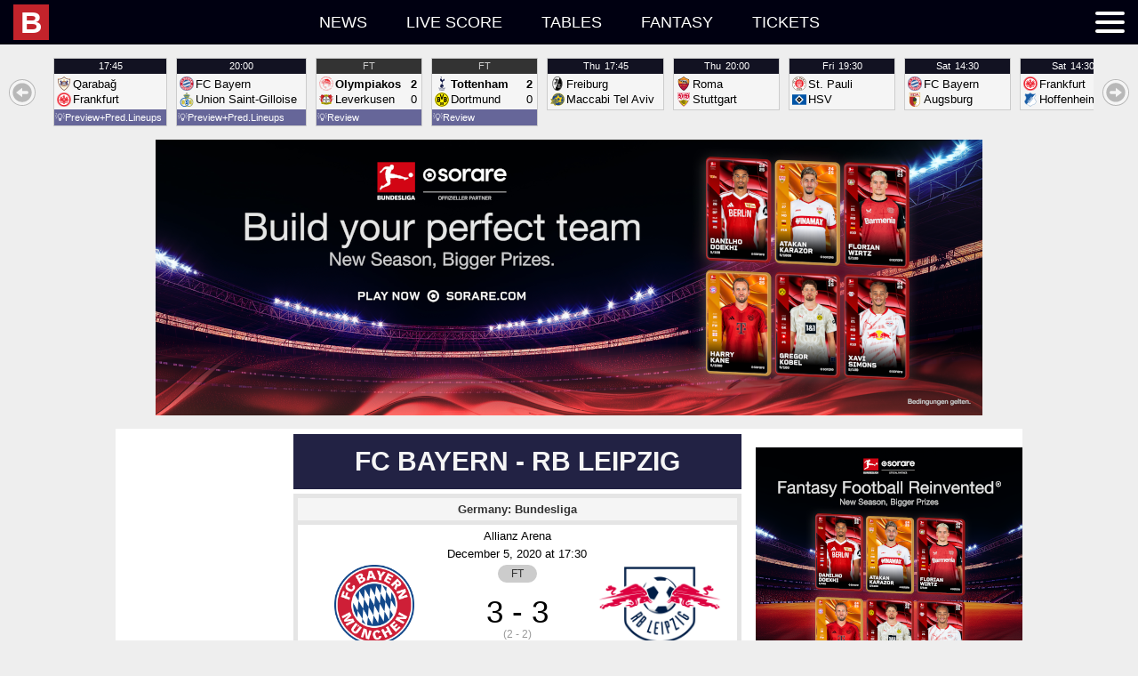

--- FILE ---
content_type: text/html; charset=UTF-8
request_url: https://idb.bulinews.com/T1769008099862Tidb_new/idb.3.0.php?t=1769008099784&z=0&l=en-US&d=featured&k=idb-featured&fa=[1,23,80,135,138,704,705]&fc=[178]&ft=[19,2238,2400]&fxn=1&fxc=1&fxm=1&fxf=1&min=10&past=3&future=7
body_size: 1255
content:
1769008099784;1769011200000;featured;idb-featured;{"t":{"1143":{"n":"Stuttgart","c":178},"321":{"n":"Union Berlin","c":178},"312":{"n":"Augsburg","c":178},"319":{"n":"Freiburg","c":178},"68":{"n":"Olympiakos","c":181},"96":{"n":"Leverkusen","c":178},"89":{"n":"Tottenham","c":165},"103":{"n":"Dortmund","c":178},"64":{"n":"Qaraba\u011f","c":114},"239":{"n":"Frankfurt","c":178},"17129":{"n":"Sunderland U21","c":165},"22724":{"n":"Borussia Dortmund U21","c":178},"90":{"n":"FC Bayern","c":178},"5707":{"n":"Union Saint-Gilloise","c":120},"74":{"n":"Maccabi Tel Aviv","c":199},"265":{"n":"Roma","c":200},"1153":{"n":"St. Pauli","c":178},"1126":{"n":"HSV","c":178},"316":{"n":"Hoffenheim","c":178},"1160":{"n":"Heidenheim","c":178},"108":{"n":"RB Leipzig","c":178},"317":{"n":"Bremen","c":178},"320":{"n":"Mainz 05","c":178},"262":{"n":"Wolfsburg","c":178},"266":{"n":"Gladbach","c":178},"315":{"n":"FC K\u00f6ln","c":178},"102":{"n":"Inter","c":200},"333":{"n":"Villarreal","c":286},"69":{"n":"PSV","c":244}},"l":{"en-US":{"t":[]},"da-DK":{"t":{"90":"Bayern M\u00fcnchen","317":"Werder Bremen"},"d":[],"g":{"15088":"Gruppe D"},"r":[],"s":{"51066":"Ordin\u00e6r s\u00e6son","52263":"Ordin\u00e6r s\u00e6son","52214":"Gruppespil"}}},"sorted":{"f":[677545,677540,732915,732954,732935,733715,732877,733834,733832,677554,677553,677552,677547,677550,677549,677548,677551,677555,677528,677526,732858,732872,732847,732930]},"f":{"677545":[1143,321,135,17989,51066,440732,null,1,1,1768746600,"FT",94,38,4,null,null,"1-1 (0-0)"],"677540":[312,319,135,17989,51066,440732,null,1,1,1768753800,"FT",96,40,6,null,null,"2-2 (0-0)"],"732915":[68,96,39,17973,52263,434625,null,1,1,1768939200,"FT",90,6,null,null,null,"2-0 (2-0)"],"732954":[89,103,39,17973,52263,434625,null,1,1,1768939200,"FT",90,11,null,null,null,"2-0 (2-0)"],"732935":[64,239,39,17973,52263,434625,null,0,0,1769017500,"NS",null,null,null,null,null,null],"733715":[17129,22724,695,18851,52214,433869,15088,0,0,1769022000,"NS",null,null,null,null,null,null],"732877":[90,5707,39,17973,52263,434625,null,0,0,1769025600,"NS",null,null,null,null,null,null],"733834":[319,74,53,17974,52288,434632,null,0,0,1769103900,"NS",null,null,null,null,null,null],"733832":[265,1143,53,17974,52288,434632,null,0,0,1769112000,"NS",null,null,null,null,null,null],"677554":[1153,1126,135,17989,51066,440737,null,0,0,1769196600,"NS",null,null,null,null,null,null],"677553":[90,312,135,17989,51066,440737,null,0,0,1769265000,"NS",null,null,null,null,null,null],"677552":[239,316,135,17989,51066,440737,null,0,0,1769265000,"NS",null,null,null,null,null,null],"677547":[1160,108,135,17989,51066,440737,null,0,0,1769265000,"NS",null,null,null,null,null,null],"677550":[96,317,135,17989,51066,440737,null,0,0,1769265000,"NS",null,null,null,null,null,null],"677549":[320,262,135,17989,51066,440737,null,0,0,1769265000,"NS",null,null,null,null,null,null],"677548":[321,103,135,17989,51066,440737,null,0,0,1769275800,"NS",null,null,null,null,null,null],"677551":[266,1143,135,17989,51066,440737,null,0,0,1769351400,"NS",null,null,null,null,null,null],"677555":[319,315,135,17989,51066,440737,null,0,0,1769358600,"NS",null,null,null,null,null,null],"677528":[317,316,135,17989,51066,440739,null,0,0,1769542200,"NS",null,null,null,null,null,null],"677526":[1153,108,135,17989,51066,440739,null,0,0,1769542200,"NS",null,null,null,null,null,null],"732858":[103,102,39,17973,52263,434626,null,0,0,1769630400,"NS",null,null,null,null,null,null],"732872":[239,89,39,17973,52263,434626,null,0,0,1769630400,"NS",null,null,null,null,null,null],"732847":[96,333,39,17973,52263,434626,null,0,0,1769630400,"NS",null,null,null,null,null,null],"732930":[69,90,39,17973,52263,434626,null,0,0,1769630400,"NS",null,null,null,null,null,null]},"d":{"17989":{"n":"2025\/2026","aid":135},"17973":{"n":"2025\/2026","aid":39},"18851":{"n":"2025\/2026","aid":695},"17974":{"n":"2025\/2026","aid":53}},"s":{"51066":{"n":"Regular Season","did":17989},"52263":{"n":"Regular Season","did":17973},"52214":{"n":"Group Stage","did":18851},"52288":{"n":"League Stage","did":17974}},"r":{"440732":{"n":"18","sid":51066},"434625":{"n":"7","sid":52263},"433869":{"n":"1","sid":52214},"434632":{"n":"7","sid":52288},"440737":{"n":"19","sid":51066},"440739":{"n":"16","sid":51066},"434626":{"n":"8","sid":52263}},"g":{"15088":{"n":"Group D","sid":52214}}}

--- FILE ---
content_type: text/html; charset=UTF-8
request_url: https://idb.bulinews.com/T1769008099863Tidb_new/idb.3.0.php?t=1769008099863&z=0&l=en-US&d=standing&k=idb_game_standing&s=8272
body_size: 6305
content:
1769008099863;1769007900000;standing;idb_game_standing;{"a":[],"c":[],"d":{"17989":{"n":"2025\/2026","aid":135},"15107":{"n":"2024\/2025","aid":135},"10709":{"n":"2023\/2024","aid":135},"9888":{"n":"2022\/2023","aid":135},"8949":{"n":"2021\/2022","aid":135},"8272":{"n":"2020\/2021","aid":135},"7141":{"n":"2019\/2020","aid":135},"385":{"n":"2018\/2019","aid":135},"384":{"n":"2017\/2018","aid":135},"383":{"n":"2016\/2017","aid":135},"382":{"n":"2015\/2016","aid":135},"381":{"n":"2014\/2015","aid":135},"380":{"n":"2013\/2014","aid":135},"379":{"n":"2012\/2013","aid":135},"378":{"n":"2011\/2012","aid":135},"377":{"n":"2010\/2011","aid":135},"376":{"n":"2009\/2010","aid":135},"375":{"n":"2008\/2009","aid":135},"374":{"n":"2007\/2008","aid":135},"373":{"n":"2006\/2007","aid":135},"372":{"n":"2005\/2006","aid":135}},"t":{"90":{"n":"FC Bayern","c":178},"314":{"n":"Schalke 04","c":178},"317":{"n":"Bremen","c":178},"311":{"n":"Hertha BSC","c":178},"315":{"n":"FC K\u00f6ln","c":178},"316":{"n":"Hoffenheim","c":178},"239":{"n":"Frankfurt","c":178},"1148":{"n":"Bielefeld","c":178},"1143":{"n":"Stuttgart","c":178},"319":{"n":"Freiburg","c":178},"321":{"n":"Union Berlin","c":178},"312":{"n":"Augsburg","c":178},"103":{"n":"Dortmund","c":178},"266":{"n":"Gladbach","c":178},"108":{"n":"RB Leipzig","c":178},"320":{"n":"Mainz 05","c":178},"262":{"n":"Wolfsburg","c":178},"96":{"n":"Leverkusen","c":178}},"l":{"da-DK":{"d":{"90":"Bayern M\u00fcnchen","317":"Werder Bremen"},"g":[],"r":[],"s":{"22109":"Ordin\u00e6r s\u00e6son"},"t":{"90":"Bayern M\u00fcnchen","317":"Werder Bremen"}}},"sorted":{"a":[],"c":[],"d":[17989,15107,10709,9888,8949,8272,7141,385,384,383,382,381,380,379,378,377,376,375,374,373,372],"f":[153332,153339,153338,153336,153340,153337,153333,153334,153335,153345,153348,153349,153341,153342,153347,153346,153343,153344,153355,153357,153351,153356,153354,153358,153352,153353,153350,153366,153361,153362,153360,153364,153367,153359,153365,153363,153376,153368,153374,153370,153373,153369,153372,153375,153371,153382,153384,153385,153383,153380,153377,153379,153381,153378,153393,153392,153391,153387,153394,153390,153386,153389,153388,153403,153395,153396,153397,153401,153399,153400,153398,153402,153408,153411,153404,153405,153412,153409,153406,153407,153410,153417,153421,153419,153416,153415,153413,153420,153418,153414,153426,153422,153427,153424,153429,153423,153428,153430,153425,153433,153437,153434,153439,153435,153438,153431,153436,153432,153445,153448,153441,153447,153440,153446,153442,153444,153443,153456,153455,153454,153452,153451,153453,153457,153450,153449,153459,153461,153460,153464,153463,153462,153458,153465,153466,153472,153474,153468,153473,153469,153470,153475,153467,153471,153477,153480,153478,153482,153481,153483,153484,153479,153476,153485,153492,153493,153488,153486,153491,153489,153490,153487,153502,153501,153495,153494,153498,153499,153496,153500,153497,153507,153510,153506,153504,153509,153508,153503,153505,153514,153519,153513,153515,153520,153518,153517,153516,153512,153529,153527,153524,153523,153521,153526,153528,153525,153522,153537,153531,153530,153538,153534,153532,153535,153536,153533,153545,153543,153542,153540,153544,153541,153539,153546,153547,153511,153554,153555,153553,153552,153551,153548,153550,153549,153556,153565,153564,153557,153563,153560,153562,153558,153561,153559,153573,153566,153569,153572,153570,153567,153568,153574,153571,153582,153581,153575,153577,153578,153583,153579,153580,153576,153585,153592,153589,153586,153590,153588,153587,153584,153598,153600,153593,153596,153599,153594,153595,153601,153610,153606,153609,153607,153605,153604,153602,153603,153591,153597,153619,153618,153612,153613,153614,153611,153617,153615,153616,153608,153627,153628,153623,153621,153624,153622,153625,153626,153620,153636,153630,153629,153635,153633,153631,153637,153634,153632],"g":[],"r":[],"s":[],"t":[]},"f":{"153332":[90,314,135,8272,22109,192578,null,1,1,1600453800,"FT",90,null,null,null,null,"8-0 (3-0)"],"153339":[317,311,135,8272,22109,192578,null,1,1,1600522200,"FT",90,null,null,null,null,"1-4 (0-2)"],"153338":[315,316,135,8272,22109,192578,null,1,1,1600522200,"FT",90,null,null,null,null,"2-3 (1-2)"],"153336":[239,1148,135,8272,22109,192578,null,1,1,1600522200,"FT",90,null,null,null,null,"1-1 (0-0)"],"153340":[1143,319,135,8272,22109,192578,null,1,1,1600522200,"FT",90,null,null,null,null,"2-3 (0-2)"],"153337":[321,312,135,8272,22109,192578,null,1,1,1600522200,"FT",90,null,null,null,null,"1-3 (0-1)"],"153333":[103,266,135,8272,22109,192578,null,1,1,1600533000,"FT",90,null,null,null,null,"3-0 (1-0)"],"153334":[108,320,135,8272,22109,192578,null,1,1,1600608600,"FT",90,null,null,null,null,"3-1 (2-0)"],"153335":[262,96,135,8272,22109,192578,null,1,1,1600617600,"FT",90,null,null,null,null,"0-0 (0-0)"],"153345":[311,239,135,8272,22109,192579,null,1,1,1601058600,"FT",90,null,null,null,null,"1-3 (0-2)"],"153348":[312,103,135,8272,22109,192579,null,1,1,1601127000,"FT",90,null,null,null,null,"2-0 (1-0)"],"153349":[1148,315,135,8272,22109,192579,null,1,1,1601127000,"FT",90,null,null,null,null,"1-0 (0-0)"],"153341":[266,321,135,8272,22109,192579,null,1,1,1601127000,"FT",90,null,null,null,null,"1-1 (0-0)"],"153342":[96,108,135,8272,22109,192579,null,1,1,1601127000,"FT",90,null,null,null,null,"1-1 (1-1)"],"153347":[320,1143,135,8272,22109,192579,null,1,1,1601127000,"FT",90,null,null,null,null,"1-4 (1-1)"],"153346":[314,317,135,8272,22109,192579,null,1,1,1601137800,"FT",90,null,null,null,null,"1-3 (0-2)"],"153343":[316,90,135,8272,22109,192579,null,1,1,1601213400,"FT",90,null,null,null,null,"4-1 (2-1)"],"153344":[319,262,135,8272,22109,192579,null,1,1,1601222400,"FT",90,null,null,null,null,"1-1 (1-1)"],"153355":[321,320,135,8272,22109,192580,null,1,1,1601663400,"FT",90,null,null,null,null,"4-0 (1-0)"],"153357":[317,1148,135,8272,22109,192580,null,1,1,1601731800,"FT",90,null,null,null,null,"1-0 (1-0)"],"153351":[103,319,135,8272,22109,192580,null,1,1,1601731800,"FT",90,null,null,null,null,"4-0 (1-0)"],"153356":[315,266,135,8272,22109,192580,null,1,1,1601731800,"FT",90,null,null,null,null,"1-3 (0-2)"],"153354":[239,316,135,8272,22109,192580,null,1,1,1601731800,"FT",90,null,null,null,null,"2-1 (0-1)"],"153358":[1143,96,135,8272,22109,192580,null,1,1,1601731800,"FT",90,null,null,null,null,"1-1 (0-1)"],"153352":[108,314,135,8272,22109,192580,null,1,1,1601742600,"FT",90,null,null,null,null,"4-0 (3-0)"],"153353":[262,312,135,8272,22109,192580,null,1,1,1601818200,"FT",90,null,null,null,null,"0-0 (0-0)"],"153350":[90,311,135,8272,22109,192580,null,1,1,1601827200,"FT",90,null,null,null,null,"4-3 (1-0)"],"153366":[312,108,135,8272,22109,192581,null,1,1,1602941400,"FT",90,null,null,null,null,"0-2 (0-1)"],"153361":[319,317,135,8272,22109,192581,null,1,1,1602941400,"FT",90,null,null,null,null,"1-1 (1-1)"],"153362":[311,1143,135,8272,22109,192581,null,1,1,1602941400,"FT",90,null,null,null,null,"0-2 (0-1)"],"153360":[316,103,135,8272,22109,192581,null,1,1,1602941400,"FT",90,null,null,null,null,"0-1 (0-0)"],"153364":[320,96,135,8272,22109,192581,null,1,1,1602941400,"FT",90,null,null,null,null,"0-1 (0-1)"],"153367":[1148,90,135,8272,22109,192581,null,1,1,1602952200,"FT",90,null,null,null,null,"1-4 (0-3)"],"153359":[266,262,135,8272,22109,192581,null,1,1,1602959400,"FT",90,null,null,null,null,"1-1 (0-0)"],"153365":[315,239,135,8272,22109,192581,null,1,1,1603027800,"FT",90,null,null,null,null,"1-1 (0-1)"],"153363":[314,321,135,8272,22109,192581,null,1,1,1603036800,"FT",90,null,null,null,null,"1-1 (0-0)"],"153376":[1143,315,135,8272,22109,192582,null,1,1,1603477800,"FT",90,null,null,null,null,"1-1 (1-1)"],"153368":[90,239,135,8272,22109,192582,null,1,1,1603546200,"FT",90,null,null,null,null,"5-0 (2-0)"],"153374":[320,266,135,8272,22109,192582,null,1,1,1603546200,"FT",90,null,null,null,null,"2-3 (2-1)"],"153370":[108,311,135,8272,22109,192582,null,1,1,1603546200,"FT",90,null,null,null,null,"2-1 (1-1)"],"153373":[321,319,135,8272,22109,192582,null,1,1,1603546200,"FT",90,null,null,null,null,"1-1 (1-1)"],"153369":[103,314,135,8272,22109,192582,null,1,1,1603557000,"FT",90,null,null,null,null,"3-0 (0-0)"],"153372":[262,1148,135,8272,22109,192582,null,1,1,1603636200,"FT",90,null,null,null,null,"2-1 (2-0)"],"153375":[317,316,135,8272,22109,192582,null,1,1,1603645200,"FT",90,null,null,null,null,"1-1 (1-1)"],"153371":[96,312,135,8272,22109,192582,null,1,1,1603740600,"FT",90,null,null,null,null,"3-1 (1-0)"],"153382":[314,1143,135,8272,22109,192583,null,1,1,1604086200,"FT",90,null,null,null,null,"1-1 (1-0)"],"153384":[312,320,135,8272,22109,192583,null,1,1,1604154600,"FT",90,null,null,null,null,"3-1 (1-0)"],"153385":[1148,103,135,8272,22109,192583,null,1,1,1604154600,"FT",90,null,null,null,null,"0-2 (0-0)"],"153383":[315,90,135,8272,22109,192583,null,1,1,1604154600,"FT",90,null,null,null,null,"1-2 (0-2)"],"153380":[239,317,135,8272,22109,192583,null,1,1,1604154600,"FT",90,null,null,null,null,"1-1 (0-0)"],"153377":[266,108,135,8272,22109,192583,null,1,1,1604165400,"FT",90,null,null,null,null,"1-0 (0-0)"],"153379":[319,96,135,8272,22109,192583,null,1,1,1604241000,"FT",90,null,null,null,null,"2-4 (1-2)"],"153381":[311,262,135,8272,22109,192583,null,1,1,1604250000,"FT",90,null,null,null,null,"1-1 (1-1)"],"153378":[316,321,135,8272,22109,192583,null,1,1,1604345400,"FT",90,null,null,null,null,"1-3 (0-0)"],"153393":[317,315,135,8272,22109,192584,null,1,1,1604691000,"FT",90,null,null,null,null,"1-1 (0-0)"],"153392":[312,311,135,8272,22109,192584,null,1,1,1604759400,"FT",90,null,null,null,null,"0-3 (0-1)"],"153391":[320,314,135,8272,22109,192584,null,1,1,1604759400,"FT",90,null,null,null,null,"2-2 (2-1)"],"153387":[108,319,135,8272,22109,192584,null,1,1,1604759400,"FT",90,null,null,null,null,"3-0 (1-0)"],"153394":[1143,239,135,8272,22109,192584,null,1,1,1604759400,"FT",90,null,null,null,null,"2-2 (2-0)"],"153390":[321,1148,135,8272,22109,192584,null,1,1,1604759400,"FT",90,null,null,null,null,"5-0 (3-0)"],"153386":[103,90,135,8272,22109,192584,null,1,1,1604770200,"FT",90,null,null,null,null,"2-3 (1-1)"],"153389":[262,316,135,8272,22109,192584,null,1,1,1604845800,"FT",90,null,null,null,null,"2-1 (2-0)"],"153388":[96,266,135,8272,22109,192584,null,1,1,1604854800,"FT",90,null,null,null,null,"4-3 (2-2)"],"153403":[1148,96,135,8272,22109,192585,null,1,1,1605969000,"FT",90,null,null,null,null,"1-2 (0-1)"],"153395":[90,317,135,8272,22109,192585,null,1,1,1605969000,"FT",90,null,null,null,null,"1-1 (0-1)"],"153396":[266,312,135,8272,22109,192585,null,1,1,1605969000,"FT",90,null,null,null,null,"1-1 (1-0)"],"153397":[316,1143,135,8272,22109,192585,null,1,1,1605969000,"FT",90,null,null,null,null,"3-3 (1-2)"],"153401":[314,262,135,8272,22109,192585,null,1,1,1605969000,"FT",90,null,null,null,null,"0-2 (0-2)"],"153399":[239,108,135,8272,22109,192585,null,1,1,1605979800,"FT",90,null,null,null,null,"1-1 (1-0)"],"153400":[311,103,135,8272,22109,192585,null,1,1,1605987000,"FT",90,null,null,null,null,"2-5 (1-0)"],"153398":[319,320,135,8272,22109,192585,null,1,1,1606055400,"FT",90,null,null,null,null,"1-3 (0-3)"],"153402":[315,321,135,8272,22109,192585,null,1,1,1606064400,"FT",90,null,null,null,null,"1-2 (1-1)"],"153408":[262,317,135,8272,22109,192586,null,1,1,1606505400,"FT",90,null,null,null,null,"5-3 (3-2)"],"153411":[312,319,135,8272,22109,192586,null,1,1,1606573800,"FT",90,null,null,null,null,"1-1 (0-0)"],"153404":[103,315,135,8272,22109,192586,null,1,1,1606573800,"FT",90,null,null,null,null,"1-2 (0-1)"],"153405":[108,1148,135,8272,22109,192586,null,1,1,1606573800,"FT",90,null,null,null,null,"2-1 (1-0)"],"153412":[1143,90,135,8272,22109,192586,null,1,1,1606573800,"FT",90,null,null,null,null,"1-3 (1-2)"],"153409":[321,239,135,8272,22109,192586,null,1,1,1606573800,"FT",90,null,null,null,null,"3-3 (2-2)"],"153406":[266,314,135,8272,22109,192586,null,1,1,1606584600,"FT",90,null,null,null,null,"4-1 (2-1)"],"153407":[96,311,135,8272,22109,192586,null,1,1,1606660200,"FT",90,null,null,null,null,"0-0 (0-0)"],"153410":[320,316,135,8272,22109,192586,null,1,1,1606669200,"FT",90,null,null,null,null,"1-1 (1-0)"],"153417":[311,321,135,8272,22109,192587,null,1,1,1607110200,"FT",90,null,null,null,null,"3-1 (0-1)"],"153421":[1148,320,135,8272,22109,192587,null,1,1,1607178600,"FT",90,null,null,null,null,"2-1 (2-0)"],"153419":[315,262,135,8272,22109,192587,null,1,1,1607178600,"FT",90,null,null,null,null,"2-2 (2-1)"],"153416":[239,103,135,8272,22109,192587,null,1,1,1607178600,"FT",90,null,null,null,null,"1-1 (1-0)"],"153415":[319,266,135,8272,22109,192587,null,1,1,1607178600,"FT",90,null,null,null,null,"2-2 (1-1)"],"153413":[90,108,135,8272,22109,192587,null,1,1,1607189400,"FT",90,null,null,null,null,"3-3 (2-2)"],"153420":[317,1143,135,8272,22109,192587,null,1,1,1607265000,"FT",90,null,null,null,null,"1-2 (0-1)"],"153418":[314,96,135,8272,22109,192587,null,1,1,1607274000,"FT",90,null,null,null,null,"0-3 (0-1)"],"153414":[316,312,135,8272,22109,192587,null,1,1,1607369400,"FT",90,null,null,null,null,"3-1 (1-1)"],"153426":[262,239,135,8272,22109,192588,null,1,1,1607715000,"FT",90,null,null,null,null,"2-1 (0-0)"],"153422":[103,1143,135,8272,22109,192588,null,1,1,1607783400,"FT",90,null,null,null,null,"1-5 (1-1)"],"153427":[319,1148,135,8272,22109,192588,null,1,1,1607783400,"FT",90,null,null,null,null,"2-0 (0-0)"],"153424":[266,311,135,8272,22109,192588,null,1,1,1607783400,"FT",90,null,null,null,null,"1-1 (0-0)"],"153429":[320,315,135,8272,22109,192588,null,1,1,1607783400,"FT",90,null,null,null,null,"0-1 (0-0)"],"153423":[108,317,135,8272,22109,192588,null,1,1,1607783400,"FT",90,null,null,null,null,"2-0 (2-0)"],"153428":[321,90,135,8272,22109,192588,null,1,1,1607794200,"FT",90,null,null,null,null,"1-1 (1-0)"],"153430":[312,314,135,8272,22109,192588,null,1,1,1607869800,"FT",90,null,null,null,null,"2-2 (1-0)"],"153425":[96,316,135,8272,22109,192588,null,1,1,1607878800,"FT",90,null,null,null,null,"4-1 (2-0)"],"153433":[239,266,135,8272,22109,192589,null,1,1,1608053400,"FT",90,null,null,null,null,"3-3 (3-1)"],"153437":[317,103,135,8272,22109,192589,null,1,1,1608060600,"FT",90,null,null,null,null,"1-2 (1-1)"],"153434":[311,320,135,8272,22109,192589,null,1,1,1608060600,"FT",90,null,null,null,null,"0-0 (0-0)"],"153439":[1143,321,135,8272,22109,192589,null,1,1,1608060600,"FT",90,null,null,null,null,"2-2 (0-1)"],"153435":[314,319,135,8272,22109,192589,null,1,1,1608139800,"FT",90,null,null,null,null,"0-2 (0-0)"],"153438":[1148,312,135,8272,22109,192589,null,1,1,1608147000,"FT",90,null,null,null,null,"0-1 (0-0)"],"153431":[90,262,135,8272,22109,192589,null,1,1,1608147000,"FT",90,null,null,null,null,"2-1 (1-1)"],"153436":[315,96,135,8272,22109,192589,null,1,1,1608147000,"FT",90,null,null,null,null,"0-4 (0-2)"],"153432":[316,108,135,8272,22109,192589,null,1,1,1608147000,"FT",90,null,null,null,null,"0-1 (0-0)"],"153445":[321,103,135,8272,22109,192590,null,1,1,1608319800,"FT",90,null,null,null,null,"2-1 (0-0)"],"153448":[312,239,135,8272,22109,192590,null,1,1,1608388200,"FT",90,null,null,null,null,"0-2 (0-0)"],"153441":[266,316,135,8272,22109,192590,null,1,1,1608388200,"FT",90,null,null,null,null,"1-2 (1-0)"],"153447":[320,317,135,8272,22109,192590,null,1,1,1608388200,"FT",90,null,null,null,null,"0-1 (0-0)"],"153440":[108,315,135,8272,22109,192590,null,1,1,1608388200,"FT",90,null,null,null,null,"0-0 (0-0)"],"153446":[314,1148,135,8272,22109,192590,null,1,1,1608388200,"FT",90,null,null,null,null,"0-1 (0-0)"],"153442":[96,90,135,8272,22109,192590,null,1,1,1608399000,"FT",90,null,null,null,null,"1-2 (1-1)"],"153444":[319,311,135,8272,22109,192590,null,1,1,1608474600,"FT",90,null,null,null,null,"4-1 (1-0)"],"153443":[262,1143,135,8272,22109,192590,null,1,1,1608483600,"FT",90,null,null,null,null,"1-0 (0-0)"],"153456":[1148,266,135,8272,22109,192591,null,1,1,1609597800,"FT",90,null,null,null,null,"0-1 (0-0)"],"153455":[317,321,135,8272,22109,192591,null,1,1,1609597800,"FT",90,null,null,null,null,"0-2 (0-2)"],"153454":[315,312,135,8272,22109,192591,null,1,1,1609597800,"FT",90,null,null,null,null,"0-1 (0-0)"],"153452":[239,96,135,8272,22109,192591,null,1,1,1609597800,"FT",90,null,null,null,null,"2-1 (1-1)"],"153451":[316,319,135,8272,22109,192591,null,1,1,1609597800,"FT",90,null,null,null,null,"1-3 (0-3)"],"153453":[311,314,135,8272,22109,192591,null,1,1,1609608600,"FT",90,null,null,null,null,"3-0 (1-0)"],"153457":[1143,108,135,8272,22109,192591,null,1,1,1609615800,"FT",90,null,null,null,null,"0-1 (0-0)"],"153450":[103,262,135,8272,22109,192591,null,1,1,1609684200,"FT",90,null,null,null,null,"2-0 (0-0)"],"153449":[90,320,135,8272,22109,192591,null,1,1,1609693200,"FT",90,null,null,null,null,"5-2 (0-2)"],"153459":[266,90,135,8272,22109,192592,null,1,1,1610134200,"FT",90,null,null,null,null,"3-2 (2-2)"],"153461":[319,315,135,8272,22109,192592,null,1,1,1610202600,"FT",90,null,null,null,null,"5-0 (2-0)"],"153460":[96,317,135,8272,22109,192592,null,1,1,1610202600,"FT",90,null,null,null,null,"1-1 (0-0)"],"153464":[320,239,135,8272,22109,192592,null,1,1,1610202600,"FT",90,null,null,null,null,"0-2 (0-1)"],"153463":[314,316,135,8272,22109,192592,null,1,1,1610202600,"FT",90,null,null,null,null,"4-0 (1-0)"],"153462":[321,262,135,8272,22109,192592,null,1,1,1610202600,"FT",90,null,null,null,null,"2-2 (1-1)"],"153458":[108,103,135,8272,22109,192592,null,1,1,1610213400,"FT",90,null,null,null,null,"1-3 (0-0)"],"153465":[312,1143,135,8272,22109,192592,null,1,1,1610289000,"FT",90,null,null,null,null,"1-4 (0-2)"],"153466":[1148,311,135,8272,22109,192592,null,1,1,1610298000,"FT",90,null,null,null,null,"1-0 (0-0)"],"153472":[321,96,135,8272,22109,192593,null,1,1,1610739000,"FT",90,null,null,null,null,"1-0 (0-0)"],"153474":[317,312,135,8272,22109,192593,null,1,1,1610807400,"FT",90,null,null,null,null,"2-0 (0-0)"],"153468":[103,320,135,8272,22109,192593,null,1,1,1610807400,"FT",90,null,null,null,null,"1-1 (0-0)"],"153473":[315,311,135,8272,22109,192593,null,1,1,1610807400,"FT",90,null,null,null,null,"0-0 (0-0)"],"153469":[316,1148,135,8272,22109,192593,null,1,1,1610807400,"FT",90,null,null,null,null,"0-0 (0-0)"],"153470":[262,108,135,8272,22109,192593,null,1,1,1610807400,"FT",90,null,null,null,null,"2-2 (2-1)"],"153475":[1143,266,135,8272,22109,192593,null,1,1,1610818200,"FT",90,null,null,null,null,"2-2 (0-1)"],"153467":[90,319,135,8272,22109,192593,null,1,1,1610893800,"FT",90,null,null,null,null,"2-1 (1-0)"],"153471":[239,314,135,8272,22109,192593,null,1,1,1610902800,"FT",90,null,null,null,null,"3-1 (1-1)"],"153477":[266,317,135,8272,22109,192594,null,1,1,1611077400,"FT",90,null,null,null,null,"1-0 (0-0)"],"153480":[311,316,135,8272,22109,192594,null,1,1,1611084600,"FT",90,null,null,null,null,"0-3 (0-1)"],"153478":[96,103,135,8272,22109,192594,null,1,1,1611084600,"FT",90,null,null,null,null,"2-1 (1-0)"],"153482":[320,262,135,8272,22109,192594,null,1,1,1611084600,"FT",90,null,null,null,null,"0-2 (0-0)"],"153481":[314,315,135,8272,22109,192594,null,1,1,1611163800,"FT",90,null,null,null,null,"1-2 (0-1)"],"153483":[312,90,135,8272,22109,192594,null,1,1,1611171000,"FT",90,null,null,null,null,"0-1 (0-1)"],"153484":[1148,1143,135,8272,22109,192594,null,1,1,1611171000,"FT",90,null,null,null,null,"3-0 (1-0)"],"153479":[319,239,135,8272,22109,192594,null,1,1,1611171000,"FT",90,null,null,null,null,"2-2 (1-1)"],"153476":[108,321,135,8272,22109,192594,null,1,1,1611171000,"FT",90,null,null,null,null,"1-0 (0-0)"],"153485":[266,103,135,8272,22109,192595,null,1,1,1611343800,"FT",90,null,null,null,null,"4-2 (2-2)"],"153492":[312,321,135,8272,22109,192595,null,1,1,1611412200,"FT",90,null,null,null,null,"2-1 (1-1)"],"153493":[1148,239,135,8272,22109,192595,null,1,1,1611412200,"FT",90,null,null,null,null,"1-5 (1-3)"],"153488":[319,1143,135,8272,22109,192595,null,1,1,1611412200,"FT",90,null,null,null,null,"2-1 (2-1)"],"153486":[96,262,135,8272,22109,192595,null,1,1,1611412200,"FT",90,null,null,null,null,"0-1 (0-1)"],"153491":[320,108,135,8272,22109,192595,null,1,1,1611412200,"FT",90,null,null,null,null,"3-2 (2-2)"],"153489":[311,317,135,8272,22109,192595,null,1,1,1611423000,"FT",90,null,null,null,null,"1-4 (1-2)"],"153490":[314,90,135,8272,22109,192595,null,1,1,1611498600,"FT",90,null,null,null,null,"0-4 (0-1)"],"153487":[316,315,135,8272,22109,192595,null,1,1,1611507600,"FT",90,null,null,null,null,"3-0 (2-0)"],"153502":[1143,320,135,8272,22109,192596,null,1,1,1611948600,"FT",90,null,null,null,null,"2-0 (0-0)"],"153501":[317,314,135,8272,22109,192596,null,1,1,1612017000,"FT",90,null,null,null,null,"1-1 (0-1)"],"153495":[103,312,135,8272,22109,192596,null,1,1,1612017000,"FT",90,null,null,null,null,"3-1 (1-1)"],"153494":[90,316,135,8272,22109,192596,null,1,1,1612017000,"FT",90,null,null,null,null,"4-1 (2-1)"],"153498":[239,311,135,8272,22109,192596,null,1,1,1612017000,"FT",90,null,null,null,null,"3-1 (0-0)"],"153499":[321,266,135,8272,22109,192596,null,1,1,1612017000,"FT",90,null,null,null,null,"1-1 (1-0)"],"153496":[108,96,135,8272,22109,192596,null,1,1,1612027800,"FT",90,null,null,null,null,"1-0 (0-0)"],"153500":[315,1148,135,8272,22109,192596,null,1,1,1612103400,"FT",90,null,null,null,null,"3-1 (2-0)"],"153497":[262,319,135,8272,22109,192596,null,1,1,1612112400,"FT",90,null,null,null,null,"3-0 (2-0)"],"153507":[311,90,135,8272,22109,192597,null,1,1,1612551600,"FT",90,null,null,null,null,"0-1 (0-1)"],"153510":[312,262,135,8272,22109,192597,null,1,1,1612621800,"FT",90,null,null,null,null,"0-2 (0-1)"],"153506":[319,103,135,8272,22109,192597,null,1,1,1612621800,"FT",90,null,null,null,null,"2-1 (0-0)"],"153504":[96,1143,135,8272,22109,192597,null,1,1,1612621800,"FT",90,null,null,null,null,"5-2 (2-0)"],"153509":[320,321,135,8272,22109,192597,null,1,1,1612621800,"FT",90,null,null,null,null,"1-0 (1-0)"],"153508":[314,108,135,8272,22109,192597,null,1,1,1612621800,"FT",90,null,null,null,null,"0-3 (0-1)"],"153503":[266,315,135,8272,22109,192597,null,1,1,1612632600,"FT",90,null,null,null,null,"1-2 (1-1)"],"153505":[316,239,135,8272,22109,192597,null,1,1,1612708200,"FT",90,null,null,null,null,"1-3 (0-1)"],"153514":[108,312,135,8272,22109,192598,null,1,1,1613158200,"FT",90,null,null,null,null,"2-1 (2-0)"],"153519":[317,319,135,8272,22109,192598,null,1,1,1613226600,"FT",90,null,null,null,null,"0-0 (0-0)"],"153513":[103,316,135,8272,22109,192598,null,1,1,1613226600,"FT",90,null,null,null,null,"2-2 (1-1)"],"153515":[96,320,135,8272,22109,192598,null,1,1,1613226600,"FT",90,null,null,null,null,"2-2 (1-0)"],"153520":[1143,311,135,8272,22109,192598,null,1,1,1613226600,"FT",90,null,null,null,null,"1-1 (1-0)"],"153518":[321,314,135,8272,22109,192598,null,1,1,1613237400,"FT",90,null,null,null,null,"0-0 (0-0)"],"153517":[239,315,135,8272,22109,192598,null,1,1,1613313000,"FT",90,null,null,null,null,"2-0 (0-0)"],"153516":[262,266,135,8272,22109,192598,null,1,1,1613322000,"FT",90,null,null,null,null,"0-0 (0-0)"],"153512":[90,1148,135,8272,22109,192598,null,1,1,1613417400,"FT",90,null,null,null,null,"3-3 (0-2)"],"153529":[1148,262,135,8272,22109,192599,null,1,1,1613763000,"FT",90,null,null,null,null,"0-3 (0-1)"],"153527":[315,1143,135,8272,22109,192599,null,1,1,1613831400,"FT",90,null,null,null,null,"0-1 (0-0)"],"153524":[239,90,135,8272,22109,192599,null,1,1,1613831400,"FT",90,null,null,null,null,"2-1 (2-0)"],"153523":[319,321,135,8272,22109,192599,null,1,1,1613831400,"FT",90,null,null,null,null,"0-1 (0-0)"],"153521":[266,320,135,8272,22109,192599,null,1,1,1613831400,"FT",90,null,null,null,null,"1-2 (1-1)"],"153526":[314,103,135,8272,22109,192599,null,1,1,1613842200,"FT",90,null,null,null,null,"0-4 (0-2)"],"153528":[312,96,135,8272,22109,192599,null,1,1,1613910600,"FT",90,null,null,null,null,"1-1 (1-0)"],"153525":[311,108,135,8272,22109,192599,null,1,1,1613917800,"FT",90,null,null,null,null,"0-3 (0-1)"],"153522":[316,317,135,8272,22109,192599,null,1,1,1613926800,"FT",90,null,null,null,null,"4-0 (2-0)"],"153537":[317,239,135,8272,22109,192600,null,1,1,1614367800,"FT",90,null,null,null,null,"2-1 (0-1)"],"153531":[103,1148,135,8272,22109,192600,null,1,1,1614436200,"FT",90,null,null,null,null,"3-0 (0-0)"],"153530":[90,315,135,8272,22109,192600,null,1,1,1614436200,"FT",90,null,null,null,null,"5-1 (2-0)"],"153538":[1143,314,135,8272,22109,192600,null,1,1,1614436200,"FT",90,null,null,null,null,"5-1 (3-1)"],"153534":[262,311,135,8272,22109,192600,null,1,1,1614436200,"FT",90,null,null,null,null,"2-0 (1-0)"],"153532":[108,266,135,8272,22109,192600,null,1,1,1614447000,"FT",90,null,null,null,null,"3-2 (0-2)"],"153535":[321,316,135,8272,22109,192600,null,1,1,1614515400,"FT",90,null,null,null,null,"1-1 (1-1)"],"153536":[320,312,135,8272,22109,192600,null,1,1,1614522600,"FT",90,null,null,null,null,"0-1 (0-1)"],"153533":[96,319,135,8272,22109,192600,null,1,1,1614531600,"FT",90,null,null,null,null,"1-2 (0-0)"],"153545":[314,320,135,8272,22109,192601,null,1,1,1614972600,"FT",90,null,null,null,null,"0-0 (0-0)"],"153543":[239,1143,135,8272,22109,192601,null,1,1,1615041000,"FT",90,null,null,null,null,"1-1 (0-0)"],"153542":[319,108,135,8272,22109,192601,null,1,1,1615041000,"FT",90,null,null,null,null,"0-3 (0-1)"],"153540":[266,96,135,8272,22109,192601,null,1,1,1615041000,"FT",90,null,null,null,null,"0-1 (0-0)"],"153544":[311,312,135,8272,22109,192601,null,1,1,1615041000,"FT",90,null,null,null,null,"2-1 (0-1)"],"153541":[316,262,135,8272,22109,192601,null,1,1,1615041000,"FT",90,null,null,null,null,"2-1 (2-1)"],"153539":[90,103,135,8272,22109,192601,null,1,1,1615051800,"FT",90,null,null,null,null,"4-2 (2-2)"],"153546":[315,317,135,8272,22109,192601,null,1,1,1615127400,"FT",90,null,null,null,null,"1-1 (0-0)"],"153547":[1148,321,135,8272,22109,192601,null,1,1,1615136400,"FT",90,null,null,null,null,"0-0 (0-0)"],"153511":[1148,317,135,8272,22109,192597,null,1,1,1615397400,"FT",90,null,null,null,null,"0-2 (0-0)"],"153554":[312,266,135,8272,22109,192602,null,1,1,1615577400,"FT",90,null,null,null,null,"3-1 (0-0)"],"153555":[317,90,135,8272,22109,192602,null,1,1,1615645800,"FT",90,null,null,null,null,"1-3 (0-2)"],"153553":[320,319,135,8272,22109,192602,null,1,1,1615645800,"FT",90,null,null,null,null,"1-0 (0-0)"],"153552":[321,315,135,8272,22109,192602,null,1,1,1615645800,"FT",90,null,null,null,null,"2-1 (0-1)"],"153551":[262,314,135,8272,22109,192602,null,1,1,1615645800,"FT",90,null,null,null,null,"5-0 (1-0)"],"153548":[103,311,135,8272,22109,192602,null,1,1,1615656600,"FT",90,null,null,null,null,"2-0 (0-0)"],"153550":[96,1148,135,8272,22109,192602,null,1,1,1615725000,"FT",90,null,null,null,null,"1-2 (0-1)"],"153549":[108,239,135,8272,22109,192602,null,1,1,1615732200,"FT",90,null,null,null,null,"1-1 (0-0)"],"153556":[1143,316,135,8272,22109,192602,null,1,1,1615741200,"FT",90,null,null,null,null,"2-0 (1-0)"],"153565":[1148,108,135,8272,22109,192603,null,1,1,1616182200,"FT",90,null,null,null,null,"0-1 (0-0)"],"153564":[317,262,135,8272,22109,192603,null,1,1,1616250600,"FT",90,null,null,null,null,"1-2 (1-2)"],"153557":[90,1143,135,8272,22109,192603,null,1,1,1616250600,"FT",90,null,null,null,null,"4-0 (4-0)"],"153563":[315,103,135,8272,22109,192603,null,1,1,1616250600,"FT",90,null,null,null,null,"2-2 (1-1)"],"153560":[239,321,135,8272,22109,192603,null,1,1,1616250600,"FT",90,null,null,null,null,"5-2 (4-2)"],"153562":[314,266,135,8272,22109,192603,null,1,1,1616261400,"FT",90,null,null,null,null,"0-3 (0-1)"],"153558":[316,320,135,8272,22109,192603,null,1,1,1616329800,"FT",90,null,null,null,null,"1-2 (1-2)"],"153561":[311,96,135,8272,22109,192603,null,1,1,1616337000,"FT",90,null,null,null,null,"3-0 (3-0)"],"153559":[319,312,135,8272,22109,192603,null,1,1,1616346000,"FT",90,null,null,null,null,"2-0 (0-0)"],"153573":[312,316,135,8272,22109,192604,null,1,1,1617456600,"FT",90,null,null,null,null,"2-1 (2-0)"],"153566":[103,239,135,8272,22109,192604,null,1,1,1617456600,"FT",90,null,null,null,null,"1-2 (1-1)"],"153569":[96,314,135,8272,22109,192604,null,1,1,1617456600,"FT",90,null,null,null,null,"2-1 (1-0)"],"153572":[320,1148,135,8272,22109,192604,null,1,1,1617456600,"FT",90,null,null,null,null,"1-1 (0-0)"],"153570":[262,315,135,8272,22109,192604,null,1,1,1617456600,"FT",90,null,null,null,null,"1-0 (0-0)"],"153567":[108,90,135,8272,22109,192604,null,1,1,1617467400,"FT",90,null,null,null,null,"0-1 (0-1)"],"153568":[266,319,135,8272,22109,192604,null,1,1,1617474600,"FT",90,null,null,null,null,"2-1 (0-1)"],"153574":[1143,317,135,8272,22109,192604,null,1,1,1617543000,"FT",90,null,null,null,null,"1-0 (0-0)"],"153571":[321,311,135,8272,22109,192604,null,1,1,1617552000,"FT",90,null,null,null,null,"1-1 (1-1)"],"153582":[1148,319,135,8272,22109,192605,null,1,1,1617993000,"FT",90,null,null,null,null,"1-0 (0-0)"],"153581":[317,108,135,8272,22109,192605,null,1,1,1618061400,"FT",90,null,null,null,null,"1-4 (0-3)"],"153575":[90,321,135,8272,22109,192605,null,1,1,1618061400,"FT",90,null,null,null,null,"1-1 (0-0)"],"153577":[239,262,135,8272,22109,192605,null,1,1,1618061400,"FT",90,null,null,null,null,"4-3 (2-1)"],"153578":[311,266,135,8272,22109,192605,null,1,1,1618061400,"FT",90,null,null,null,null,"2-2 (1-2)"],"153583":[1143,103,135,8272,22109,192605,null,1,1,1618072200,"FT",90,null,null,null,null,"2-3 (1-0)"],"153579":[314,312,135,8272,22109,192605,null,1,1,1618147800,"FT",90,null,null,null,null,"1-0 (1-0)"],"153580":[315,320,135,8272,22109,192605,null,1,1,1618156800,"FT",90,null,null,null,null,"2-3 (1-1)"],"153576":[316,96,135,8272,22109,192605,null,1,1,1618252200,"FT",90,null,null,null,null,"0-0 (0-0)"],"153585":[108,316,135,8272,22109,192606,null,1,1,1618597800,"FT",90,null,null,null,null,"0-0 (0-0)"],"153592":[312,1148,135,8272,22109,192606,null,1,1,1618666200,"FT",90,null,null,null,null,"0-0 (0-0)"],"153589":[319,314,135,8272,22109,192606,null,1,1,1618666200,"FT",90,null,null,null,null,"4-0 (2-0)"],"153586":[266,239,135,8272,22109,192606,null,1,1,1618666200,"FT",90,null,null,null,null,"4-0 (1-0)"],"153590":[321,1143,135,8272,22109,192606,null,1,1,1618666200,"FT",90,null,null,null,null,"2-1 (2-0)"],"153588":[262,90,135,8272,22109,192606,null,1,1,1618666200,"FT",90,null,null,null,null,"2-3 (1-3)"],"153587":[96,315,135,8272,22109,192606,null,1,1,1618677000,"FT",90,null,null,null,null,"3-0 (1-0)"],"153584":[103,317,135,8272,22109,192606,null,1,1,1618752600,"FT",90,null,null,null,null,"4-1 (3-1)"],"153598":[315,108,135,8272,22109,192607,null,1,1,1618936200,"FT",90,null,null,null,null,"2-1 (0-0)"],"153600":[1148,314,135,8272,22109,192607,null,1,1,1618943400,"FT",90,null,null,null,null,"1-0 (0-0)"],"153593":[90,96,135,8272,22109,192607,null,1,1,1618943400,"FT",90,null,null,null,null,"2-0 (2-0)"],"153596":[239,312,135,8272,22109,192607,null,1,1,1618943400,"FT",90,null,null,null,null,"2-0 (1-0)"],"153599":[317,320,135,8272,22109,192607,null,1,1,1619029800,"FT",90,null,null,null,null,"0-1 (0-1)"],"153594":[103,321,135,8272,22109,192607,null,1,1,1619029800,"FT",90,null,null,null,null,"2-0 (1-0)"],"153595":[316,266,135,8272,22109,192607,null,1,1,1619029800,"FT",90,null,null,null,null,"3-2 (0-2)"],"153601":[1143,262,135,8272,22109,192607,null,1,1,1619029800,"FT",90,null,null,null,null,"1-3 (0-2)"],"153610":[312,315,135,8272,22109,192608,null,1,1,1619202600,"FT",90,null,null,null,null,"2-3 (0-3)"],"153606":[319,316,135,8272,22109,192608,null,1,1,1619271000,"FT",90,null,null,null,null,"1-1 (0-1)"],"153609":[320,90,135,8272,22109,192608,null,1,1,1619271000,"FT",90,null,null,null,null,"2-1 (2-0)"],"153607":[321,317,135,8272,22109,192608,null,1,1,1619271000,"FT",90,null,null,null,null,"3-1 (0-0)"],"153605":[262,103,135,8272,22109,192608,null,1,1,1619271000,"FT",90,null,null,null,null,"0-2 (0-1)"],"153604":[96,239,135,8272,22109,192608,null,1,1,1619281800,"FT",90,null,null,null,null,"3-1 (0-0)"],"153602":[108,1143,135,8272,22109,192608,null,1,1,1619357400,"FT",90,null,null,null,null,"2-0 (0-0)"],"153603":[266,1148,135,8272,22109,192608,null,1,1,1619366400,"FT",90,null,null,null,null,"5-0 (3-0)"],"153591":[320,311,135,8272,22109,192606,null,1,1,1620057600,"FT",90,null,null,null,null,"1-1 (1-1)"],"153597":[311,319,135,8272,22109,192607,null,1,1,1620318600,"FT",90,null,null,null,null,"3-0 (2-0)"],"153619":[1143,312,135,8272,22109,192609,null,1,1,1620412200,"FT",90,null,null,null,null,"2-1 (1-0)"],"153618":[317,96,135,8272,22109,192609,null,1,1,1620480600,"FT",90,null,null,null,null,"0-0 (0-0)"],"153612":[103,108,135,8272,22109,192609,null,1,1,1620480600,"FT",90,null,null,null,null,"3-2 (1-0)"],"153613":[316,314,135,8272,22109,192609,null,1,1,1620480600,"FT",90,null,null,null,null,"4-2 (0-2)"],"153614":[262,321,135,8272,22109,192609,null,1,1,1620480600,"FT",90,null,null,null,null,"3-0 (1-0)"],"153611":[90,266,135,8272,22109,192609,null,1,1,1620491400,"FT",90,null,null,null,null,"6-0 (4-0)"],"153617":[315,319,135,8272,22109,192609,null,1,1,1620559800,"FT",90,null,null,null,null,"1-4 (0-2)"],"153615":[239,320,135,8272,22109,192609,null,1,1,1620567000,"FT",90,null,null,null,null,"1-1 (0-1)"],"153616":[311,1148,135,8272,22109,192609,null,1,1,1620576000,"FT",90,null,null,null,null,"0-0 (0-0)"],"153608":[314,311,135,8272,22109,192608,null,1,1,1620835200,"FT",90,null,null,null,null,"1-2 (1-1)"],"153627":[312,317,135,8272,22109,192610,null,1,1,1621085400,"FT",90,null,null,null,null,"2-0 (0-0)"],"153628":[1148,316,135,8272,22109,192610,null,1,1,1621085400,"FT",90,null,null,null,null,"1-1 (1-1)"],"153623":[319,90,135,8272,22109,192610,null,1,1,1621085400,"FT",90,null,null,null,null,"2-2 (1-1)"],"153621":[266,1143,135,8272,22109,192610,null,1,1,1621085400,"FT",90,null,null,null,null,"1-2 (1-0)"],"153624":[311,315,135,8272,22109,192610,null,1,1,1621085400,"FT",90,null,null,null,null,"0-0 (0-0)"],"153622":[96,321,135,8272,22109,192610,null,1,1,1621085400,"FT",90,null,null,null,null,"1-1 (1-0)"],"153625":[314,239,135,8272,22109,192610,null,1,1,1621085400,"FT",90,null,null,null,null,"4-3 (1-1)"],"153626":[320,103,135,8272,22109,192610,null,1,1,1621180800,"FT",90,null,null,null,null,"1-3 (0-2)"],"153620":[108,262,135,8272,22109,192610,null,1,1,1621189800,"FT",90,null,null,null,null,"2-2 (0-2)"],"153636":[317,266,135,8272,22109,192611,null,1,1,1621690200,"FT",90,null,null,null,null,"2-4 (0-1)"],"153630":[103,96,135,8272,22109,192611,null,1,1,1621690200,"FT",90,null,null,null,null,"3-1 (1-0)"],"153629":[90,312,135,8272,22109,192611,null,1,1,1621690200,"FT",90,null,null,null,null,"5-2 (4-0)"],"153635":[315,314,135,8272,22109,192611,null,1,1,1621690200,"FT",90,null,null,null,null,"1-0 (0-0)"],"153633":[239,319,135,8272,22109,192611,null,1,1,1621690200,"FT",90,null,null,null,null,"3-1 (0-0)"],"153631":[316,311,135,8272,22109,192611,null,1,1,1621690200,"FT",90,null,null,null,null,"2-1 (0-1)"],"153637":[1143,1148,135,8272,22109,192611,null,1,1,1621690200,"FT",90,null,null,null,null,"0-2 (0-0)"],"153634":[321,108,135,8272,22109,192611,null,1,1,1621690200,"FT",90,null,null,null,null,"2-1 (0-0)"],"153632":[262,320,135,8272,22109,192611,null,1,1,1621690200,"FT",90,null,null,null,null,"2-3 (0-1)"]},"s":{"22109":{"aid":135,"did":8272,"n":"Regular Season"}},"r":{"192578":{"aid":135,"did":8272,"sid":22109,"n":"1"},"192579":{"aid":135,"did":8272,"sid":22109,"n":"2"},"192580":{"aid":135,"did":8272,"sid":22109,"n":"3"},"192581":{"aid":135,"did":8272,"sid":22109,"n":"4"},"192582":{"aid":135,"did":8272,"sid":22109,"n":"5"},"192583":{"aid":135,"did":8272,"sid":22109,"n":"6"},"192584":{"aid":135,"did":8272,"sid":22109,"n":"7"},"192585":{"aid":135,"did":8272,"sid":22109,"n":"8"},"192586":{"aid":135,"did":8272,"sid":22109,"n":"9"},"192587":{"aid":135,"did":8272,"sid":22109,"n":"10"},"192588":{"aid":135,"did":8272,"sid":22109,"n":"11"},"192589":{"aid":135,"did":8272,"sid":22109,"n":"12"},"192590":{"aid":135,"did":8272,"sid":22109,"n":"13"},"192591":{"aid":135,"did":8272,"sid":22109,"n":"14"},"192592":{"aid":135,"did":8272,"sid":22109,"n":"15"},"192593":{"aid":135,"did":8272,"sid":22109,"n":"16"},"192594":{"aid":135,"did":8272,"sid":22109,"n":"17"},"192595":{"aid":135,"did":8272,"sid":22109,"n":"18"},"192596":{"aid":135,"did":8272,"sid":22109,"n":"19"},"192597":{"aid":135,"did":8272,"sid":22109,"n":"20"},"192598":{"aid":135,"did":8272,"sid":22109,"n":"21"},"192599":{"aid":135,"did":8272,"sid":22109,"n":"22"},"192600":{"aid":135,"did":8272,"sid":22109,"n":"23"},"192601":{"aid":135,"did":8272,"sid":22109,"n":"24"},"192602":{"aid":135,"did":8272,"sid":22109,"n":"25"},"192603":{"aid":135,"did":8272,"sid":22109,"n":"26"},"192604":{"aid":135,"did":8272,"sid":22109,"n":"27"},"192605":{"aid":135,"did":8272,"sid":22109,"n":"28"},"192606":{"aid":135,"did":8272,"sid":22109,"n":"29"},"192607":{"aid":135,"did":8272,"sid":22109,"n":"30"},"192608":{"aid":135,"did":8272,"sid":22109,"n":"31"},"192609":{"aid":135,"did":8272,"sid":22109,"n":"32"},"192610":{"aid":135,"did":8272,"sid":22109,"n":"33"},"192611":{"aid":135,"did":8272,"sid":22109,"n":"34"}},"st":{"8272":{"22109":{"s":[[1,90,null,17,13,4,0,64,21,43,17,11,2,4,35,23,35,34,24,6,4,99,44,78,"WLWDW","equal"],[2,108,null,17,11,4,2,29,13,37,17,8,4,5,31,19,28,34,19,8,7,60,32,65,"LWLDL","equal"],[3,103,null,17,11,2,4,40,20,35,17,9,2,6,35,26,29,34,20,4,10,75,46,64,"WWWWW","up"],[4,262,null,17,10,4,3,32,16,34,17,7,6,4,29,21,27,34,17,10,7,61,37,61,"WLWDL","down"],[5,239,null,17,10,7,0,37,20,37,17,6,5,6,32,33,23,34,16,12,6,69,53,60,"WLDLW","equal"],[6,96,null,17,8,5,4,34,22,29,17,6,5,6,19,17,23,34,14,10,10,53,39,52,"LWDDL","equal"],[7,321,null,17,8,8,1,32,18,32,17,4,6,7,18,25,18,34,12,14,8,50,43,50,"LWLDW","equal"],[8,266,null,17,8,4,5,32,19,28,17,5,6,6,32,37,21,34,13,10,11,64,56,49,"LWLLW","equal"],[9,319,null,17,7,6,4,33,23,27,17,5,3,9,19,29,18,34,12,9,13,52,52,45,"LDWDL","equal"],[10,1143,null,17,5,6,6,27,26,21,17,7,3,7,29,29,24,34,12,9,13,56,55,45,"LLWWL","equal"],[11,316,null,17,8,3,6,32,24,27,17,3,7,7,20,30,16,34,11,10,13,52,54,43,"WDWDW","equal"],[12,320,null,17,4,4,9,16,26,16,17,6,5,6,23,30,23,34,10,9,15,39,56,39,"WWDLW","up"],[13,312,null,17,6,4,7,21,25,22,17,4,2,11,15,29,14,34,10,6,18,36,54,36,"LLLWL","down"],[14,311,null,17,5,5,7,21,26,20,17,3,6,8,20,26,15,34,8,11,15,41,52,35,"WWDDL","equal"],[15,1148,null,17,6,2,9,13,23,20,17,3,6,8,13,29,15,34,9,8,17,26,52,35,"WLDDW","equal"],[16,315,null,17,3,5,9,20,31,14,17,5,4,8,14,29,19,34,8,9,17,34,60,33,"WWLDW","up"],[17,317,null,17,3,5,9,16,28,14,17,4,5,8,20,29,17,34,7,10,17,36,57,31,"LLDLL","down"],[18,314,null,17,3,3,11,14,34,12,17,0,4,13,11,52,4,34,3,7,24,25,86,16,"LLLWL","equal"]]}}}}

--- FILE ---
content_type: text/html; charset=utf-8
request_url: https://www.google.com/recaptcha/api2/aframe
body_size: 267
content:
<!DOCTYPE HTML><html><head><meta http-equiv="content-type" content="text/html; charset=UTF-8"></head><body><script nonce="XB1LNBs5uY4dTdkl4IgWow">/** Anti-fraud and anti-abuse applications only. See google.com/recaptcha */ try{var clients={'sodar':'https://pagead2.googlesyndication.com/pagead/sodar?'};window.addEventListener("message",function(a){try{if(a.source===window.parent){var b=JSON.parse(a.data);var c=clients[b['id']];if(c){var d=document.createElement('img');d.src=c+b['params']+'&rc='+(localStorage.getItem("rc::a")?sessionStorage.getItem("rc::b"):"");window.document.body.appendChild(d);sessionStorage.setItem("rc::e",parseInt(sessionStorage.getItem("rc::e")||0)+1);localStorage.setItem("rc::h",'1769008105929');}}}catch(b){}});window.parent.postMessage("_grecaptcha_ready", "*");}catch(b){}</script></body></html>

--- FILE ---
content_type: application/javascript; charset=utf-8
request_url: https://fundingchoicesmessages.google.com/f/AGSKWxXSF-TViwUkJ8-Z713212_PUYEVAm0O92tfOhjLg6aZvAdUABLlrn4TIMrxWp5D_XOctXs-qyHvU_DZ2iSJm6xCZpvuOYlRA8pBB2ie_1Hh1MrJCN3QUlx6ju3D5DcfMwGoXCSspUsoxd8BV-0c6AI-SHvpnwiLnRrDUioyY4jH3s2eU2QJ0VURgkVo/_/kredit-ad./responsive-ad./cornerbig.swf/ad_header./txt_adv.
body_size: -1291
content:
window['18dd54b2-c5fd-4f82-bf34-77857504f5df'] = true;